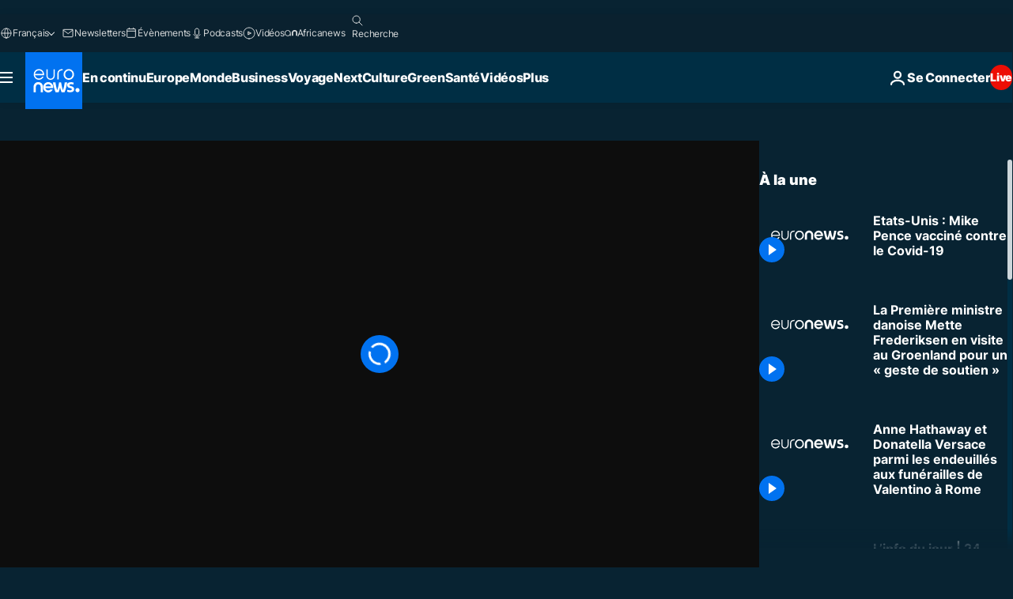

--- FILE ---
content_type: text/css; charset=utf-8
request_url: https://fr.euronews.com/build/2704ee1d94cf0ae161ea-trumps.css
body_size: 811
content:
.u-background{background-size:cover;filter:blur(1px);height:100%;inset:0;opacity:.8;overflow:hidden;position:absolute;transition:background .5s ease;width:100%;z-index:-1}.u-background-burn{background-color:var(--color-black);overflow:hidden;position:relative}.u-background-burn:before{background-image:linear-gradient(90deg,var(--color-black),#0000);content:"";inset:0;opacity:1;position:absolute;width:100%;z-index:0}.u-background-gradient-dark:before{background-image:linear-gradient(to top,var(--color-black),#00000080 40%,#0000);content:"";height:100%;left:0;opacity:.8;position:absolute;top:0;width:100%;z-index:0}.u-bg-transparent{background-color:#0000}.u-bg-hover-white:focus,.u-bg-hover-white:hover,.u-bg-white{background-color:var(--color-white)}.u-bg-grey-4{background-color:var(--color-grey-4)}.u-bg-deep-blue{background-color:var(--color-secondary-dark-blue)}.u-bg-dark-blue{background-color:var(--color-primary-dark-blue)}.u-bg-dark-blue-dark{background-color:var(--color-tertiary-dark-blue)}.u-bg-dark-blue-light{background-color:var(--color-primary-dark-blue-light)}.u-bg-main-blue{background-color:var(--color-primary-main-blue)}.u-bg-hover-neon-blue:focus,.u-bg-hover-neon-blue:hover,.u-bg-neon-blue{background-color:var(--color-primary-neon-blue)}.u-bg-hover-neon-blue-light:focus,.u-bg-hover-neon-blue-light:hover,.u-bg-neon-blue-light{background-color:var(--color-primary-neon-blue-light)}.u-border-none{border:none!important}.u-border-bottom-grey{border-bottom:1px solid var(--color-grey-border)}.u-border-top-grey{border-top:1px solid var(--color-grey-border)}@media print,screen and (min-width:64em){.u-border-top-desktop-none{border-top:none}}.u-color--black{color:var(--color-black)}.u-color-hover-white:focus,.u-color-hover-white:hover,.u-color-white{color:var(--color-white)}.u-color-grey-4,.u-color-hover-grey:hover{color:var(--color-grey-4)}.u-color-dark-blue,.u-color-hover-dark-blue:focus,.u-color-hover-dark-blue:hover{color:var(--color-primary-dark-blue)}.u-color-hover-neon-blue:hover{color:var(--color-primary-neon-blue)}.u-color--red{color:var(--color-red-alert)}.u-font-size-10{font-size:var(--font-10)}.u-font-size-11{font-size:var(--font-11)}.u-font-size-12{font-size:var(--font-12)}.u-font-size-13{font-size:var(--font-13)}.u-font-size-14{font-size:var(--font-14)}.u-font-size-16{font-size:var(--font-16)}.u-font-size-24{font-size:var(--font-24)}.u-font-size-36{font-size:var(--font-36)}@media print,screen and (min-width:64em){.u-font-size-large-24{font-size:var(--font-24)}.u-font-size-large-48{font-size:var(--font-48)}}.u-display-flex{display:flex}.u-flex-align-baseline-vertically{align-items:baseline;display:flex;flex-direction:row}.u-flex-direction-column{flex-direction:column}.u-flex-wrap{flex-wrap:wrap!important}.u-justify-content-center{justify-content:center}.u-justify-content-end{justify-content:end}.u-justify-items-start{justify-items:start}.u-align-items-center{align-items:center}.u-gap-1{gap:16px}.u-float-end{float:right;position:relative}html[dir=rtl] .u-float-end{float:left}.u-display-grid{display:grid}.u-grid-row-gap-4{grid-row-gap:32px}.u-min-height-0{min-height:0}.u-min-height-375{min-height:375px}.u-cursor-pointer{cursor:pointer}.u-display-inline{display:inline}.u-fill-inherit path{fill:inherit}.u-opacity-0{opacity:0}.u-overflow-hidden{overflow:hidden}.u-overflow-visible{overflow:visible!important}.u-overflow-x-hidden{overflow-x:hidden}@media print,screen and (min-width:64em){.u-overflow-initial-desktop{overflow:initial!important}}.u-position-absolute{position:absolute}.u-position-relative{position:relative}.u-position-sticky-80{position:sticky;top:80px}.u-aspect-ratio-16x9{aspect-ratio:16/9}.u-aspect-ratio-21x9{aspect-ratio:21/9}.u-max-width-full{max-width:100%}.u-width-full{width:100%}.u-height-full{height:100%}.u-max-width-1600{max-width:1600px}.u-max-width-1280{max-width:1280px}.u-max-width-1050{max-width:1050px}.u-text-align--left{text-align:left}html[dir=rtl] .u-text-align--left{text-align:right}.u-text-align--center{text-align:center}.u-text-align--right{text-align:right}html[dir=rtl] .u-text-align--right{text-align:left}.u-text-align--start{text-align:start}.u-transform-rotate-180deg{transform:rotate(180deg)}.u-text-nowrap{white-space:nowrap}.u-text-weight-regular{font-weight:var(--font-weight-normal)}.u-text-weight-medium{font-weight:var(--font-weight-medium)}.u-text-weight-bold{font-weight:var(--font-weight-bold)}.u-text-size-extra-small{font-size:var(--font-12)}.u-text-decoration-none,.u-text-decoration-none[title]{text-decoration:none}.u-text-decoration-underline{text-decoration:underline}.u-text-transform-uppercase{text-transform:uppercase}.u-text-light{color:var(--color-white)}@media print,screen and (min-width:64em){.u-hide-for-desktop{display:none!important}}@media screen and (max-width:63.9375em){.u-show-for-desktop{display:none!important}}@media screen and (min-width:80em){.u-hide-for-xlarge{display:none!important}}@media screen and (max-width:79.9375em){.u-show-for-xlarge{display:none!important}}@media screen and (min-width:90em){.u-hide-for-xxlarge{display:none!important}}@media screen and (max-width:89.9375em){.u-show-for-xxlarge{display:none!important}}@media screen and (max-width:63.99875em){.u-hide-for-mobile-only{display:none!important}}@media screen and (max-width:0em),screen and (min-width:64em){.u-show-for-mobile-only{display:none!important}}@media screen and (min-width:64em)and (max-width:79.99875em){.u-hide-for-desktop-only{display:none!important}}@media screen and (max-width:63.9375em),screen and (min-width:80em){.u-show-for-desktop-only{display:none!important}}@media screen and (min-width:80em)and (max-width:89.99875em){.u-hide-for-xlarge-only{display:none!important}}@media screen and (max-width:79.9375em),screen and (min-width:90em){.u-show-for-xlarge-only{display:none!important}}@media screen and (min-width:90em){.u-hide-for-xxlarge-only{display:none!important}}@media screen and (max-width:89.9375em){.u-show-for-xxlarge-only{display:none!important}}.u-hide-for-all{display:none!important}.u-display-block{display:block}.u-display-inline-block{display:inline-block}.u-display-none{display:none}.geo-custom-display--hide{display:none!important}.u-z-index-4{z-index:4}.u-z-index-10{z-index:10}.u-z-index-header{z-index:var(--z-index-header)}

--- FILE ---
content_type: application/xml
request_url: https://dmxleo.dailymotion.com/cdn/manifest/video/x7y64p5.m3u8?af=2%2C7%2C8%2C9&vv=1%2C2%2C3%2C4%2C5%2C6%2C7%2C8%2C11%2C12%2C13%2C14&mm=video%2Fmp4%2Cvideo%2Fwebm%2Caudio%2Fmp4%2Caudio%2Fmpeg%2Caudio%2Faac%2Caudio%2Fmpeg3%2Caudio%2Fmp3%2Caudio%2Fvnd.wave%2Caudio%2Fwav%2Caudio%2Fwave%2Caudio%2Fogg%2Caudio%2Fvorbis%2Cimage%2Fjpeg%2Cimage%2Fpng%2Cimage%2Fwebp%2Cimage%2Fsvg%2Bxml&cse=1jfngaqboe3f5b96e27&rts=192470&rhv=1&cen=prod&cpi=xe2cka&cpt=player&rla=en&cpr=x9oog&eb=https%3A%2F%2Ffr.euronews.com%2Fvideo%2F2020%2F12%2F18%2Fetats-unis-mike-pence-vaccine-contre-le-covid-19&ps=960x540&td=fr.euronews.com&reader_gdpr_flag=0&reader_gdpr_consent=&gdpr_binary_consent=opt-out&gdpr_comes_from_infopack=0&reader_us_privacy=1---&vl=-1&ciid=1jfngaqboe3f5b96e27_VMAP_0_0&cidx=0&sidx=0&vidIdx=0&omp=Dailymotion%2F1.0&omn=0&imal=1&uid_dm=a7b00ba1-d8c0-d046-cd5a-2400de4b56a3&ccPremium=false&ccCustomParams=6458%252Ffr_euronews_new%252Fnocomment%2Flng%253Dfr%2526page%253Darticle%2526video%253Dtrue%2526isBreakingNews%253Dfalse%2526vertical%253Dnews%2526nws_id%253D1324148%2526nwsctr_id%253D5211738%2526article_type%253Dnormal%2526program%253Dnocomment%2526video_duration%253D50000%2526source%253Deuronews%2526themes%253Dnews%2526tags%253Dmike-pence%25252Cvaccin%25252Ccovid-19%2526player_type%253Ddailymotion&3pcb=0&rap=1&apo=monetization&pos=1&pbm=2
body_size: 3440
content:
<?xml version="1.0" encoding="UTF-8"?><vmap:VMAP xmlns:vmap="http://www.iab.net/videosuite/vmap" version="1.0"><vmap:AdBreak breakType="linear" breakId="preroll1" timeOffset="start"><vmap:AdSource id="preroll1"><vmap:VASTAdData><VAST version="3.0"><Ad><InLine><AdSystem>Leo</AdSystem><AdTitle>noad</AdTitle><Extensions><Extension type="dailymotion" source="dailymotion">{"noAd":{"reasonId":1106,"reason":"viewing context|bot-detected"},"inventoryId":"c9ff15a2-c21a-48ed-9034-ef2641bbeb37"}</Extension></Extensions></InLine></Ad></VAST></vmap:VASTAdData></vmap:AdSource><vmap:Extensions><vmap:Extension type="dailymotion" source="dailymotion"><![CDATA[{"timeout":15000}]]></vmap:Extension></vmap:Extensions></vmap:AdBreak><vmap:AdBreak breakType="linear,nonlinear" breakId="midroll1-1" timeOffset="00:05:00" repeatAfter="00:05:00"><vmap:AdSource id="midroll1-1"><vmap:AdTagURI templateType="vast3">https://dmxleo.dailymotion.com/cdn/manifest/video/x7y64p5.m3u8?auth=[base64]&amp;vo=[MEDIAPLAYHEAD]&amp;vv=1%2C2%2C3%2C4%2C5%2C6%2C7%2C8%2C11%2C12%2C13%2C14&amp;sec=1&amp;rts=192470&amp;rla=en&amp;reader.player=dailymotion&amp;plt=1&amp;cen=prod&amp;3pcb=0&amp;rhv=1&amp;reader_us_privacy=1---&amp;eb=https%3A%2F%2Ffr.euronews.com%2Fvideo%2F2020%2F12%2F18%2Fetats-unis-mike-pence-vaccine-contre-le-covid-19&amp;dmngv=1.0&amp;dmng=Dailymotion&amp;cpt=player&amp;cpr=x9oog&amp;cpi=xe2cka&amp;battr=9%2C10%2C11%2C12%2C13%2C14%2C17&amp;apo=monetization&amp;pbm=2&amp;mm=video%2Fmp4%2Cvideo%2Fwebm%2Caudio%2Fmp4%2Caudio%2Fmpeg%2Caudio%2Faac%2Caudio%2Fmpeg3%2Caudio%2Fmp3%2Caudio%2Fvnd.wave%2Caudio%2Fwav%2Caudio%2Fwave%2Caudio%2Fogg%2Caudio%2Fvorbis%2Cimage%2Fjpeg%2Cimage%2Fpng%2Cimage%2Fwebp%2Cimage%2Fsvg%2Bxml&amp;lnrt=1&amp;dlvr=1%2C2&amp;cse=1jfngaqboe3f5b96e27&amp;cbrs=1&amp;r=v</vmap:AdTagURI></vmap:AdSource><vmap:Extensions><vmap:Extension type="dailymotion" source="dailymotion"><![CDATA[{"timeout":15000}]]></vmap:Extension></vmap:Extensions></vmap:AdBreak><vmap:Extensions><vmap:Extension type="dailymotion" source="dmx"><![CDATA[{"asid":119}]]></vmap:Extension></vmap:Extensions></vmap:VMAP>